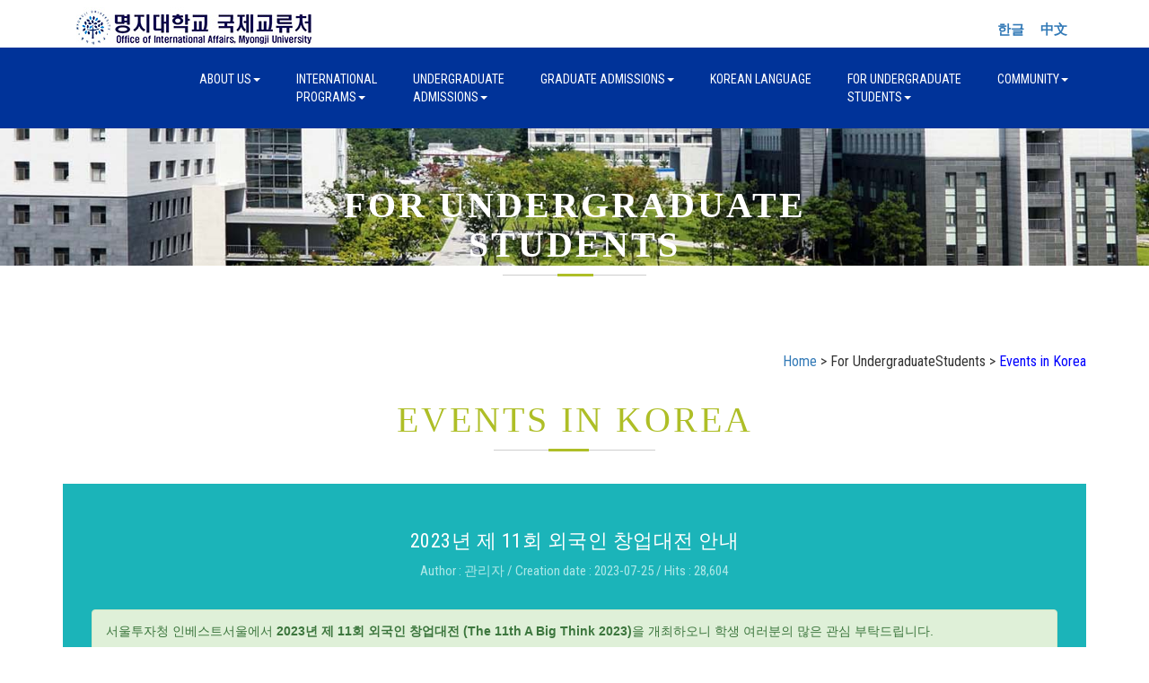

--- FILE ---
content_type: text/html
request_url: https://abroadeng.mju.ac.kr/notice/view.php?sMenu=eng67&tname=info&pagestartnum=&s_text=&s_t=&itemnum=1191&PHPSESSID=5bb2fabe4569cfe36e736c5393917a8e&PHPSESSID=5bb2fabe4569cfe36e736c5393917a8e&ckattempt=1
body_size: 4197
content:
<!DOCTYPE html>
<html lang="en">
<head>
<title>Office of International Affairs, Myongji Unviersity.</title>
<meta name="viewport" content="width=device-width, initial-scale=1">
<meta http-equiv="Content-Type" content="text/html; charset=utf-8" />
<meta name="keywords" content="Farming Company Responsive web template, Bootstrap Web Templates, Flat Web Templates, Android Compatible web template, 
Smartphone Compatible web template, free webdesigns for Nokia, Samsung, LG, SonyEricsson, Motorola web design" />
<script type="application/x-javascript"> addEventListener("load", function() { setTimeout(hideURLbar, 0); }, false); function hideURLbar(){ window.scrollTo(0,1); } </script>
<link href="../css/bootstrap.css" rel="stylesheet" type="text/css" media="all" />
<link rel="stylesheet" href="https://globaluniv.mycafe24.com/mjucss/style.css?csscode=230314" type="text/css" media="all" />
<link rel="stylesheet" href="https://globaluniv.mycafe24.com/mjucss/style_copy.css?csscode=230314" type="text/css" media="all" />
<link rel="stylesheet" href="https://globaluniv.mycafe24.com/mjucss/lightbox.css?csscode=230314">
<link href="https://globaluniv.mycafe24.com/mjucss/font-awesome.css?csscode=230314" rel="stylesheet"> 
<link rel="stylesheet" href="https://cdnjs.cloudflare.com/ajax/libs/font-awesome/6.5.0/css/all.min.css">
<link href="//fonts.googleapis.com/css?family=Righteous&subset=latin-ext" rel="stylesheet">
<link href='//fonts.googleapis.com/css?family=Roboto+Condensed:400,700italic,700,400italic,300italic,300' rel='stylesheet' type='text/css'>
<script src="https://code.jquery.com/jquery-3.7.1.min.js"></script>
<script src="https://globaluniv.mycafe24.com/mjucss/js/bootstrap.js"></script>
<script src="https://globaluniv.mycafe24.com/mjucss/js/SmoothScroll.min.js"></script>
<script type="text/javascript">
	jQuery(document).ready(function($) {
		$(".scroll").click(function(event){		
			event.preventDefault();
			$('html,body').animate({scrollTop:$(this.hash).offset().top},1000);
		});
	});
</script>
<script language='javascript'>
	function Back() {
		history.go(-1);
	}
	function Back2() {
		history.go(-2);
	}
</script> 
<meta name="viewport" content="width=device-width, initial-scale=1">
<meta http-equiv="Content-Type" content="text/html; charset=utf-8" />
<meta name="keywords" content="Farming Company Responsive web template, Bootstrap Web Templates, Flat Web Templates, Android Compatible web template, 
Smartphone Compatible web template, free webdesigns for Nokia, Samsung, LG, SonyEricsson, Motorola web design" />
<script type="application/x-javascript"> addEventListener("load", function() { setTimeout(hideURLbar, 0); }, false); function hideURLbar(){ window.scrollTo(0,1); } </script>
<link href="../css/boota.css" rel="stylesheet" type="text/css" media="all" />
<link rel="stylesheet" href="https://globaluniv.mycafe24.com/mjucss/style.css?csscode=230314" type="text/css" media="all" />
<link rel="stylesheet" href="https://globaluniv.mycafe24.com/mjucss/style_copy.css?csscode=230314" type="text/css" media="all" />
<link rel="stylesheet" href="https://globaluniv.mycafe24.com/mjucss/lightbox.css?csscode=230314">
<link href="https://globaluniv.mycafe24.com/mjucss/font-awesome.css?csscode=230314" rel="stylesheet"> 
<link rel="stylesheet" href="https://cdnjs.cloudflare.com/ajax/libs/font-awesome/6.5.0/css/all.min.css">
<link href="//fonts.googleapis.com/css?family=Righteous&subset=latin-ext" rel="stylesheet">
<link href='//fonts.googleapis.com/css?family=Roboto+Condensed:400,700italic,700,400italic,300italic,300' rel='stylesheet' type='text/css'>
<script src="https://code.jquery.com/jquery-3.7.1.min.js"></script>
<script src="https://globaluniv.mycafe24.com/mjucss/js/bootstrap.js"></script>
<script src="https://globaluniv.mycafe24.com/mjucss/js/SmoothScroll.min.js"></script>
<script type="text/javascript">
	jQuery(document).ready(function($) {
		$(".scroll").click(function(event){		
			event.preventDefault();
			$('html,body').animate({scrollTop:$(this.hash).offset().top},1000);
		});
	});
</script>
<script language='javascript'>
	function Back() {
		history.go(-1);
	}
	function Back2() {
		history.go(-2);
	}
</script> 
<meta name="viewport" content="width=device-width, initial-scale=1">
<meta http-equiv="Content-Type" content="text/html; charset=utf-8" />
<meta name="keywords" content="Farming Company Responsive web template, Bootstrap Web Templates, Flat Web Templates, Android Compatible web template, 
Smartphone Compatible web template, free webdesigns for Nokia, Samsung, LG, SonyEricsson, Motorola web design" />
<script type="application/x-javascript"> addEventListener("load", function() { setTimeout(hideURLbar, 0); }, false); function hideURLbar(){ window.scrollTo(0,1); } </script>
<link href="../css/boota.css" rel="stylesheet" type="text/css" media="all" />
<link rel="stylesheet" href="https://globaluniv.mycafe24.com/mjucss/style.css?csscode=230314" type="text/css" media="all" />
<link rel="stylesheet" href="https://globaluniv.mycafe24.com/mjucss/style_copy.css?csscode=230314" type="text/css" media="all" />
<link rel="stylesheet" href="https://globaluniv.mycafe24.com/mjucss/lightbox.css?csscode=230314">
<link href="https://globaluniv.mycafe24.com/mjucss/font-awesome.css?csscode=230314" rel="stylesheet"> 
<link rel="stylesheet" href="https://cdnjs.cloudflare.com/ajax/libs/font-awesome/6.5.0/css/all.min.css">
<link href="//fonts.googleapis.com/css?family=Righteous&subset=latin-ext" rel="stylesheet">
<link href='//fonts.googleapis.com/css?family=Roboto+Condensed:400,700italic,700,400italic,300italic,300' rel='stylesheet' type='text/css'>
<script src="https://code.jquery.com/jquery-3.7.1.min.js"></script>
<script src="https://globaluniv.mycafe24.com/mjucss/js/bootstrap.js"></script>
<script src="https://globaluniv.mycafe24.com/mjucss/js/SmoothScroll.min.js"></script>
<script type="text/javascript">
	jQuery(document).ready(function($) {
		$(".scroll").click(function(event){		
			event.preventDefault();
			$('html,body').animate({scrollTop:$(this.hash).offset().top},1000);
		});
	});
</script>
<script language='javascript'>
	function Back() {
		history.go(-1);
	}
	function Back2() {
		history.go(-2);
	}
</script> 
<meta name="viewport" content="width=device-width, initial-scale=1">
<meta http-equiv="Content-Type" content="text/html; charset=utf-8" />
<meta name="keywords" content="Farming Company Responsive web template, Bootstrap Web Templates, Flat Web Templates, Android Compatible web template, 
Smartphone Compatible web template, free webdesigns for Nokia, Samsung, LG, SonyEricsson, Motorola web design" />
<script type="application/x-javascript"> addEventListener("load", function() { setTimeout(hideURLbar, 0); }, false); function hideURLbar(){ window.scrollTo(0,1); } </script>
<link rel="stylesheet" href="https://cdnjs.cloudflare.com/ajax/libs/bootstrap3-glyphicons/1.0.0/css/bootstrap-glyphicons.min.css">
<link href="../css/boota.css" rel="stylesheet" type="text/css" media="all" />
<link rel="stylesheet" href="https://globaluniv.mycafe24.com/mjucss/style.css?csscode=230314" type="text/css" media="all" />
<link rel="stylesheet" href="https://globaluniv.mycafe24.com/mjucss/style_copy.css?csscode=230314" type="text/css" media="all" />
<link rel="stylesheet" href="https://globaluniv.mycafe24.com/mjucss/lightbox.css?csscode=230314">
<link href="https://globaluniv.mycafe24.com/mjucss/font-awesome.css?csscode=230314" rel="stylesheet"> 
<link rel="stylesheet" href="https://cdnjs.cloudflare.com/ajax/libs/font-awesome/6.5.0/css/all.min.css">
<link href="//fonts.googleapis.com/css?family=Righteous&subset=latin-ext" rel="stylesheet">
<link href='//fonts.googleapis.com/css?family=Roboto+Condensed:400,700italic,700,400italic,300italic,300' rel='stylesheet' type='text/css'>
<script src="https://code.jquery.com/jquery-3.7.1.min.js"></script>
<script src="https://globaluniv.mycafe24.com/mjucss/js/bootstrap.js"></script>
<script src="https://globaluniv.mycafe24.com/mjucss/js/SmoothScroll.min.js"></script>
<script type="text/javascript">
	jQuery(document).ready(function($) {
		$(".scroll").click(function(event){		
			event.preventDefault();
			$('html,body').animate({scrollTop:$(this.hash).offset().top},1000);
		});
	});
</script>
<script language='javascript'>
	function Back() {
		history.go(-1);
	}
	function Back2() {
		history.go(-2);
	}
</script> 
<meta name="viewport" content="width=device-width, initial-scale=1">
<meta http-equiv="Content-Type" content="text/html; charset=utf-8" />
<meta name="keywords" content="Farming Company Responsive web template, Bootstrap Web Templates, Flat Web Templates, Android Compatible web template, 
Smartphone Compatible web template, free webdesigns for Nokia, Samsung, LG, SonyEricsson, Motorola web design" />
<script type="application/x-javascript"> addEventListener("load", function() { setTimeout(hideURLbar, 0); }, false); function hideURLbar(){ window.scrollTo(0,1); } </script>
<link rel="stylesheet" href="https://cdnjs.cloudflare.com/ajax/libs/bootstrap3-glyphicons/1.0.0/css/bootstrap-glyphicons.min.css">
<link href="../css/boota.css" rel="stylesheet" type="text/css" media="all" />
<link rel="stylesheet" href="https://globaluniv.mycafe24.com/mjucss/style.css?csscode=230314" type="text/css" media="all" />
<link rel="stylesheet" href="https://globaluniv.mycafe24.com/mjucss/style_copy.css?csscode=230314" type="text/css" media="all" />
<link rel="stylesheet" href="https://globaluniv.mycafe24.com/mjucss/lightbox.css?csscode=230314">
<link href="https://globaluniv.mycafe24.com/mjucss/font-awesome.css?csscode=230314" rel="stylesheet"> 
<link rel="stylesheet" href="https://cdnjs.cloudflare.com/ajax/libs/font-awesome/6.5.0/css/all.min.css">
<link href="//fonts.googleapis.com/css?family=Righteous&subset=latin-ext" rel="stylesheet">
<link href='//fonts.googleapis.com/css?family=Roboto+Condensed:400,700italic,700,400italic,300italic,300' rel='stylesheet' type='text/css'>
<script src="https://code.jquery.com/jquery-3.7.1.min.js"></script>
<script src="https://globaluniv.mycafe24.com/mjucss/js/bootstrap.js"></script>
<script src="https://globaluniv.mycafe24.com/mjucss/js/SmoothScroll.min.js"></script>
<script type="text/javascript">
	jQuery(document).ready(function($) {
		$(".scroll").click(function(event){		
			event.preventDefault();
			$('html,body').animate({scrollTop:$(this.hash).offset().top},1000);
		});
	});
</script>
<script language='javascript'>
	function Back() {
		history.go(-1);
	}
	function Back2() {
		history.go(-2);
	}
</script> 
</head>

<body>
	<div class="container">
		<div class="col-md-6 about-left">
			<div class="w3layouts-logo">
				<a href="../index.php?sMenu=eng&PHPSESSID=5bb2fabe4569cfe36e736c5393917a8e"><img src='../images/logo_new.jpg' border='0'></a>
			</div>
		</div>
		<div class="col-md-6 about-right">
			<div class="top-text">
				&nbsp;&nbsp;&nbsp;<a href='/notice/view.php?sMenu=kor67&tname=info&pagestartnum=&s_text=&s_t=&itemnum=1191&PHPSESSID=5bb2fabe4569cfe36e736c5393917a8e&PHPSESSID=5bb2fabe4569cfe36e736c5393917a8e&ckattempt=1&PHPSESSID=5bb2fabe4569cfe36e736c5393917a8e'>한글</a>&nbsp;&nbsp;&nbsp;&nbsp;&nbsp;&nbsp;<a href='/notice/view.php?sMenu=chi67&tname=info&pagestartnum=&s_text=&s_t=&itemnum=1191&PHPSESSID=5bb2fabe4569cfe36e736c5393917a8e&PHPSESSID=5bb2fabe4569cfe36e736c5393917a8e&ckattempt=1&PHPSESSID=5bb2fabe4569cfe36e736c5393917a8e'>中文</a>&nbsp;&nbsp;
			</div>
		</div>
	</div>

	<div class="header">
		<div class="container">
			<nav class="navbar navbar-default">
				<div class="navbar-header">
					<button type="button" class="navbar-toggle collapsed" data-toggle="collapse" data-target="#bs-example-navbar-collapse-1">
					<span class="sr-only">Toggle navigation</span>
					<span class="icon-bar"></span>
					<span class="icon-bar"></span>
					<span class="icon-bar"></span>
					</button>
				</div>
				<div class="collapse navbar-collapse nav-wil" id="bs-example-navbar-collapse-1">
					<nav>
						<ul class="nav navbar-nav">
							<li><a href="#" class="dropdown-toggle hvr-sweep-to-bottom" data-toggle="dropdown" role="button" aria-haspopup="true" aria-expanded="false">About Us<span class="caret"></span></a>
								<ul class="dropdown-menu">
									<li><a class="hvr-sweep-to-bottom" href="../about/about_eng_01.php?sMenu=eng11&PHPSESSID=5bb2fabe4569cfe36e736c5393917a8e">Dean’s Message</a></li>
									<li><a class="hvr-sweep-to-bottom" href="../about/about_02.php?sMenu=eng12&PHPSESSID=5bb2fabe4569cfe36e736c5393917a8e">What We Do</a></li>
									<li><a class="hvr-sweep-to-bottom" href="../about/about_03.php?sMenu=eng13&PHPSESSID=5bb2fabe4569cfe36e736c5393917a8e">Global Partnerships</a></li>
									<li><a class="hvr-sweep-to-bottom" href="../about/contact.php?sMenu=eng14&PHPSESSID=5bb2fabe4569cfe36e736c5393917a8e">Access</a></li>
								</ul>
							</li>
							<li><a href="#" class="dropdown-toggle hvr-sweep-to-bottom" data-toggle="dropdown" role="button" aria-haspopup="true" aria-expanded="false">International<br>Programs<span class="caret"></span></a>
								<ul class="dropdown-menu">
																	<li><a class="hvr-sweep-to-bottom" href="../notice/list.php?sMenu=eng27&tname=enter&PHPSESSID=5bb2fabe4569cfe36e736c5393917a8e">Useful informaiton for international exchange/visiting students</a></li>
									<li><a class="hvr-sweep-to-bottom" href="../enter/enter_eng_05.php?sMenu=eng25&PHPSESSID=5bb2fabe4569cfe36e736c5393917a8e">Exchange Program</a></li>
									<li><a class="hvr-sweep-to-bottom" href="../enter/enter_06.php?sMenu=eng26&PHPSESSID=5bb2fabe4569cfe36e736c5393917a8e">Summer/Winter Short Term Programs</a></li>
																									</ul>
							</li>
							<li><a href="#" class="dropdown-toggle hvr-sweep-to-bottom" data-toggle="dropdown" role="button" aria-haspopup="true" aria-expanded="false">Undergraduate<br>Admissions<span class="caret"></span></a>
								<ul class="dropdown-menu">
									<li><a class="hvr-sweep-to-bottom" href="../application/application.php?sMenu=eng31&PHPSESSID=5bb2fabe4569cfe36e736c5393917a8e">Apply</a></li>
									<li><a class="hvr-sweep-to-bottom" href="../notice/list.php?sMenu=eng32&tname=notice&PHPSESSID=5bb2fabe4569cfe36e736c5393917a8e">Bulletin Board</a></li>
									<li><a class="hvr-sweep-to-bottom" href="../notice/faq.php?sMenu=eng33&PHPSESSID=5bb2fabe4569cfe36e736c5393917a8e">FAQ</a></li>
								</ul>
							</li>
							<li><a href="#" class="dropdown-toggle hvr-sweep-to-bottom" data-toggle="dropdown" role="button" aria-haspopup="true" aria-expanded="false">Graduate Admissions<span class="caret"></span></a>
								<ul class="dropdown-menu">
									<li><a class="hvr-sweep-to-bottom" href="../foreign_application/application.php?sMenu=eng41&PHPSESSID=5bb2fabe4569cfe36e736c5393917a8e">Apply</a></li>
									<li><a class="hvr-sweep-to-bottom" href="../notice/list.php?sMenu=eng42&tname=fnotice&PHPSESSID=5bb2fabe4569cfe36e736c5393917a8e">Bulletin Board</a></li>
									<li><a class="hvr-sweep-to-bottom" href="../notice/faq.php?sMenu=eng43&PHPSESSID=5bb2fabe4569cfe36e736c5393917a8e">FAQ</a></li>
								</ul>
							</li>
							<li><a href="https://klec.mju.ac.kr/" target="_blank" class="hvr-sweep-to-bottom">Korean Language</a></li>
							<li><a href="#" class="dropdown-toggle hvr-sweep-to-bottom" data-toggle="dropdown" role="button" aria-haspopup="true" aria-expanded="false">For Undergraduate<br>Students<span class="caret"></span></a>
								<ul class="dropdown-menu">
									<li><a class="hvr-sweep-to-bottom" href="../notice/list.php?sMenu=eng61&tname=info&PHPSESSID=5bb2fabe4569cfe36e736c5393917a8e">Campus News</a></li>
									<li><a class="hvr-sweep-to-bottom" href="../info/info_eng_02.php?sMenu=eng62&PHPSESSID=5bb2fabe4569cfe36e736c5393917a8e">Academics</a></li>
									<li><a class="hvr-sweep-to-bottom" href="../info/info_eng_03.php?sMenu=eng63&PHPSESSID=5bb2fabe4569cfe36e736c5393917a8e">Visa</a></li>
									<li><a class="hvr-sweep-to-bottom" href="../info/info_04.php?sMenu=eng64&PHPSESSID=5bb2fabe4569cfe36e736c5393917a8e">Scholarships</a></li>
									<li><a class="hvr-sweep-to-bottom" href="../info/info_05.php?sMenu=eng65&PHPSESSID=5bb2fabe4569cfe36e736c5393917a8e">Programs</a></li>
									<li><a class="hvr-sweep-to-bottom" href="../notice/faq.php?sMenu=eng66&PHPSESSID=5bb2fabe4569cfe36e736c5393917a8e">FAQ</a></li>
									<li><a class="hvr-sweep-to-bottom" href="../notice/list.php?sMenu=eng67&tname=info&PHPSESSID=5bb2fabe4569cfe36e736c5393917a8e">Events in Korea</a></li>
									<li><a class="hvr-sweep-to-bottom" href="../notice/list.php?sMenu=eng68&tname=info&PHPSESSID=5bb2fabe4569cfe36e736c5393917a8e">notice of recruitment</a></li>
								</ul>
							</li>
							<li><a href="#" class="dropdown-toggle hvr-sweep-to-bottom" data-toggle="dropdown" role="button" aria-haspopup="true" aria-expanded="false">Community<span class="caret"></span></a>
								<ul class="dropdown-menu">
									<li><a class="hvr-sweep-to-bottom" href="../notice/list_gallery.php?sMenu=eng73&tname=school&category=1&PHPSESSID=5bb2fabe4569cfe36e736c5393917a8e">news on campus</a></li>
									<li><a class="hvr-sweep-to-bottom" href="../cmnct/news.php?sMenu=eng71&PHPSESSID=5bb2fabe4569cfe36e736c5393917a8e">Newsletter</a></li>
									<li><a class="hvr-sweep-to-bottom" href="../cmnct/video.php?sMenu=eng72&PHPSESSID=5bb2fabe4569cfe36e736c5393917a8e">Promotional Videos</a></li>
									<li><a class="hvr-sweep-to-bottom" href="https://blog.naver.com/qlryrhk1" target='_blank'>Blog</a></li>
									<li><a class="hvr-sweep-to-bottom" href="../cmnct/pickup_application.php?sMenu=eng75&PHPSESSID=5bb2fabe4569cfe36e736c5393917a8e">Submit your arrival date/time</a></li>
								</ul>
							</li>
						</ul>
					</nav>
				</div>
			</nav>
		</div>
	</div>
	<div class="banner about-banner">
		<div class="container">
			<h2><b>For Undergraduate<br>Students</b></h2>
			<div class="agileits-line"> </div>
		</div>
	</div>
	<p>&nbsp;</p>
		<div class="container text-right">
		<div class=''>
			<a href='../index_eng.php?PHPSESSID=5bb2fabe4569cfe36e736c5393917a8e'>Home</a> >  For UndergraduateStudents > <font color='blue'>Events in Korea</font>
		</div>
	</div>
	<p>&nbsp;</p>
	<div class="services-heading">
		<h3>Events in Korea</h3>
		<div class="agileits-line"> </div>
	</div>
	<p>&nbsp;</p>
	
<div class="container">
		<div class="form-bg-w3ls">
			<h3>2023년 제 11회 외국인 창업대전 안내</h3>
			<p class="para-w3-agile white-w3ls">Author : 관리자 / Creation date : 2023-07-25 / Hits : 28,604</p>
			<p>&nbsp;</p>
			<div class='alert alert-success' role='alert' style='Word-break:break-all'><p style="line-height: 1.2;"><span style="font-family: arial;">서울투자청 인베스트서울에서 <b><span style="font-size: 14px;">2023년 제 11회 외국인 창업대전 (The 11th A Big Think 2023)</span></b>을 개최하오니 학생 여러분의 많은 관심 부탁드립니다.&nbsp;</span></p><p><br></p><p style="line-height: 1.2;"><span style="font-family: arial;">● 신청기간 : 2023.07.17.(월) ~ 08.04.(금)</span></p><p style="line-height: 1.2;"><span style="font-family: arial;">● 신청대상 : 기술창업 아이디어를 가진 외국인(개인/팀) 또는 내외국인 구성팀</span></p><p style="line-height: 1.2;"><span style="font-family: arial;">&nbsp; &nbsp; &nbsp; &nbsp; &nbsp; &nbsp; &nbsp; &nbsp; &nbsp; &nbsp;* 국내외 (전문)대학 학부생 또는 졸업자 신청가능</span></p><p style="line-height: 1.2;"><span style="font-family: arial;">● 참가혜택 : 1) 기술창업비자(D-8-4) 필수점수 25점 부여(수상자 한정)&nbsp;</span></p><p style="line-height: 1.2;"><span style="font-family: arial;">&nbsp; &nbsp; &nbsp; &nbsp; &nbsp; &nbsp; &nbsp; &nbsp; &nbsp; &nbsp; &nbsp;2) 상금 총 1,350만원 (수상자 대상 순위별 차등 지급)</span></p><p style="line-height: 1.2;"><span style="font-family: arial;">&nbsp; &nbsp; &nbsp; &nbsp; &nbsp; &nbsp; &nbsp; &nbsp; &nbsp; &nbsp; &nbsp;3) 맞춤형 경영 컨설팅 제공 (예선전 통과자 대상 제공)</span></p><p><br></p><p style="line-height: 1.2;"><span style="font-family: arial;">● 진행일정 : 첨부파일 모집공고 참조</span></p><p style="line-height: 1.2;"><span style="font-family: arial;">● 신청방법 : 필요 서류 구비하여 인베스트서울 홈페이지를 통해 신청</span></p><p style="line-height: 1.2;"><span style="font-family: arial;">● 문 의 처 : 인베스트 서울 글로벌기업지원팀 (02-6361-4136)</span></p></div><img src='https://globaluniv.mycafe24.com/mju/up_file/../../mju/up_file/2023/2023-07-25_112801_3.jpg' alt=' ' class='img-responsive'><img src='https://globaluniv.mycafe24.com/mju/up_file/../../mju/up_file/2023/2023-07-25_112801_4.jpg' alt=' ' class='img-responsive'><h4>Download</h4><ul class='list-group wow fadeInUp animated' data-wow-delay='.5s'><li class='list-group-item'><a href='https://globaluniv.mycafe24.com/mju/download.php?file_name=2023_%EC%99%B8%EA%B5%AD%EC%9D%B8_%EC%B0%BD%EC%97%85%EB%8C%80%EC%A0%84_%EB%AA%A8%EC%A7%91_%EA%B3%B5%EA%B3%A0_%EA%B5%AD%EB%AC%B8.pdf&s_file_name=2023/2023-07-25_112801_1.pdf' target='_blank'>2023_외국인_창업대전_모집_공고_국문.pdf</a></li></ul>		</div>
		<div class='text-center'>
			<h3>
				<a href='javascript:Back();' class="button-w3layouts hvr-rectangle-out">&nbsp;&nbsp;BACK&nbsp;&nbsp;</a>
			</h3>
		</div>
</div>
	<div class="container services-heading">
		<a href='https://www.mju.ac.kr/mjukr/145/subview.do' target='_blank'>Privacy Statement</a>
	</div>
	<div class="footer">
		<div class="container">
			<div class="agileinfo_footer_grids">
				<div class="col-md-5 agileinfo_footer_grid">
					<h3>Seoul Campus</h3>
					<ul class="agileinfo_footer_grid_list">
						<li><i class="glyphicon glyphicon-map-marker" aria-hidden="true"></i>Office of International Affairs, 34 Geobukgol-ro, Seodaemun-gu, Seoul, 03674, KOREA</li>
					</ul>
				</div>
				<div class="col-md-5 agileinfo_footer_grid">
					<h3>Yongin Campus</h3>
					<ul class="agileinfo_footer_grid_list">
						<li><i class="glyphicon glyphicon-map-marker" aria-hidden="true"></i>Office of International Students Support Team, 116 Myongji-ro, Cheoin-gu, Yongin-si, Gyeonggi-do, 17058, KOREA</li>
					</ul>
				</div>
				<div class="col-md-2 agileinfo_footer_grid">
					<h3>Link</h3>
					<ul class="agileinfo_footer_grid_nav">
						<li><span class="glyphicon glyphicon-chevron-right" aria-hidden="true"></span><a href="https://www.mju.ac.kr/mjukr/index.do" target='_blank'>Myongji University</a></li>
						<li><span class="glyphicon glyphicon-chevron-right" aria-hidden="true"></span><a href="http://klec.mju.ac.kr/" target='_blank'>Korean Language Education Center</a></li>
						<li><span class="glyphicon glyphicon-chevron-right" aria-hidden="true"></span><a href="https://www.mju.ac.kr/sites/gs/index.do" target='_blank'>Graduate School</a></li>
						<li><span class="glyphicon glyphicon-chevron-right" aria-hidden="true"></span><a href="https://www.mju.ac.kr/mjukr/217/subview.do" target='_blank'>Special Graduate School</a></li>
					</ul>
				</div>
				<div class="clearfix"> </div>
			</div>
			<div class="w3agile_footer_copy">
				<p>&copy; 2019 enter.mju.ac.kr. All rights reserved</p>
			</div>
		</div>
	</div>
</body>	
</html>
